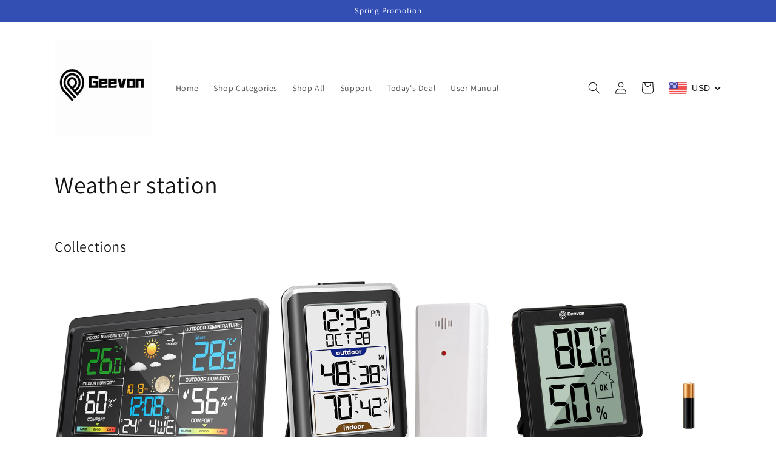

--- FILE ---
content_type: text/javascript
request_url: https://geevon.com/cdn/shop/t/8/assets/facets.js?v=123462745317715690791646130472
body_size: 923
content:
class FacetFiltersForm extends HTMLElement{constructor(){super(),this.onActiveFilterClick=this.onActiveFilterClick.bind(this),this.debouncedOnSubmit=debounce(event=>{this.onSubmitHandler(event)},500),this.querySelector("form").addEventListener("input",this.debouncedOnSubmit.bind(this));const facetWrapper=this.querySelector("#FacetsWrapperDesktop");facetWrapper&&facetWrapper.addEventListener("keyup",onKeyUpEscape)}static setListeners(){const onHistoryChange=event=>{const searchParams=event.state?event.state.searchParams:FacetFiltersForm.searchParamsInitial;searchParams!==FacetFiltersForm.searchParamsPrev&&FacetFiltersForm.renderPage(searchParams,null,!1)};window.addEventListener("popstate",onHistoryChange)}static toggleActiveFacets(disable=!0){document.querySelectorAll(".js-facet-remove").forEach(element=>{element.classList.toggle("disabled",disable)})}static renderPage(searchParams,event,updateURLHash=!0){FacetFiltersForm.searchParamsPrev=searchParams;const sections=FacetFiltersForm.getSections(),countContainer=document.getElementById("ProductCount"),countContainerDesktop=document.getElementById("ProductCountDesktop");document.getElementById("ProductGridContainer").querySelector(".collection").classList.add("loading"),countContainer&&countContainer.classList.add("loading"),countContainerDesktop&&countContainerDesktop.classList.add("loading"),sections.forEach(section=>{const url=`${window.location.pathname}?section_id=${section.section}&${searchParams}`,filterDataUrl=element=>element.url===url;FacetFiltersForm.filterData.some(filterDataUrl)?FacetFiltersForm.renderSectionFromCache(filterDataUrl,event):FacetFiltersForm.renderSectionFromFetch(url,event)}),updateURLHash&&FacetFiltersForm.updateURLHash(searchParams)}static renderSectionFromFetch(url,event){fetch(url).then(response=>response.text()).then(responseText=>{const html=responseText;FacetFiltersForm.filterData=[...FacetFiltersForm.filterData,{html,url}],FacetFiltersForm.renderFilters(html,event),FacetFiltersForm.renderProductGridContainer(html),FacetFiltersForm.renderProductCount(html)})}static renderSectionFromCache(filterDataUrl,event){const html=FacetFiltersForm.filterData.find(filterDataUrl).html;FacetFiltersForm.renderFilters(html,event),FacetFiltersForm.renderProductGridContainer(html),FacetFiltersForm.renderProductCount(html)}static renderProductGridContainer(html){document.getElementById("ProductGridContainer").innerHTML=new DOMParser().parseFromString(html,"text/html").getElementById("ProductGridContainer").innerHTML}static renderProductCount(html){const count=new DOMParser().parseFromString(html,"text/html").getElementById("ProductCount").innerHTML,container=document.getElementById("ProductCount"),containerDesktop=document.getElementById("ProductCountDesktop");container.innerHTML=count,container.classList.remove("loading"),containerDesktop&&(containerDesktop.innerHTML=count,containerDesktop.classList.remove("loading"))}static renderFilters(html,event){const parsedHTML=new DOMParser().parseFromString(html,"text/html"),facetDetailsElements=parsedHTML.querySelectorAll("#FacetFiltersForm .js-filter, #FacetFiltersFormMobile .js-filter"),matchesIndex=element=>{const jsFilter=event?event.target.closest(".js-filter"):void 0;return jsFilter?element.dataset.index===jsFilter.dataset.index:!1},facetsToRender=Array.from(facetDetailsElements).filter(element=>!matchesIndex(element)),countsToRender=Array.from(facetDetailsElements).find(matchesIndex);facetsToRender.forEach(element=>{document.querySelector(`.js-filter[data-index="${element.dataset.index}"]`).innerHTML=element.innerHTML}),FacetFiltersForm.renderActiveFacets(parsedHTML),FacetFiltersForm.renderAdditionalElements(parsedHTML),countsToRender&&FacetFiltersForm.renderCounts(countsToRender,event.target.closest(".js-filter"))}static renderActiveFacets(html){[".active-facets-mobile",".active-facets-desktop"].forEach(selector=>{const activeFacetsElement=html.querySelector(selector);activeFacetsElement&&(document.querySelector(selector).innerHTML=activeFacetsElement.innerHTML)}),FacetFiltersForm.toggleActiveFacets(!1)}static renderAdditionalElements(html){[".mobile-facets__open",".mobile-facets__count",".sorting"].forEach(selector=>{html.querySelector(selector)&&(document.querySelector(selector).innerHTML=html.querySelector(selector).innerHTML)}),document.getElementById("FacetFiltersFormMobile").closest("menu-drawer").bindEvents()}static renderCounts(source,target){const targetElement=target.querySelector(".facets__selected");source.querySelector(".facets__selected")&&targetElement&&(target.querySelector(".facets__selected").outerHTML=source.querySelector(".facets__selected").outerHTML)}static updateURLHash(searchParams){history.pushState({searchParams},"",`${window.location.pathname}${searchParams&&"?".concat(searchParams)}`)}static getSections(){return[{section:document.getElementById("product-grid").dataset.id}]}onSubmitHandler(event){event.preventDefault();const formData=new FormData(event.target.closest("form")),searchParams=new URLSearchParams(formData).toString();FacetFiltersForm.renderPage(searchParams,event)}onActiveFilterClick(event){event.preventDefault(),FacetFiltersForm.toggleActiveFacets();const url=event.currentTarget.href.indexOf("?")==-1?"":event.currentTarget.href.slice(event.currentTarget.href.indexOf("?")+1);FacetFiltersForm.renderPage(url)}}FacetFiltersForm.filterData=[],FacetFiltersForm.searchParamsInitial=window.location.search.slice(1),FacetFiltersForm.searchParamsPrev=window.location.search.slice(1),customElements.define("facet-filters-form",FacetFiltersForm),FacetFiltersForm.setListeners();class PriceRange extends HTMLElement{constructor(){super(),this.querySelectorAll("input").forEach(element=>element.addEventListener("change",this.onRangeChange.bind(this))),this.setMinAndMaxValues()}onRangeChange(event){this.adjustToValidValues(event.currentTarget),this.setMinAndMaxValues()}setMinAndMaxValues(){const inputs=this.querySelectorAll("input"),minInput=inputs[0],maxInput=inputs[1];maxInput.value&&minInput.setAttribute("max",maxInput.value),minInput.value&&maxInput.setAttribute("min",minInput.value),minInput.value===""&&maxInput.setAttribute("min",0),maxInput.value===""&&minInput.setAttribute("max",maxInput.getAttribute("max"))}adjustToValidValues(input){const value=Number(input.value),min=Number(input.getAttribute("min")),max=Number(input.getAttribute("max"));value<min&&(input.value=min),value>max&&(input.value=max)}}customElements.define("price-range",PriceRange);class FacetRemove extends HTMLElement{constructor(){super(),this.querySelector("a").addEventListener("click",event=>{event.preventDefault(),(this.closest("facet-filters-form")||document.querySelector("facet-filters-form")).onActiveFilterClick(event)})}}customElements.define("facet-remove",FacetRemove);
//# sourceMappingURL=/cdn/shop/t/8/assets/facets.js.map?v=123462745317715690791646130472
